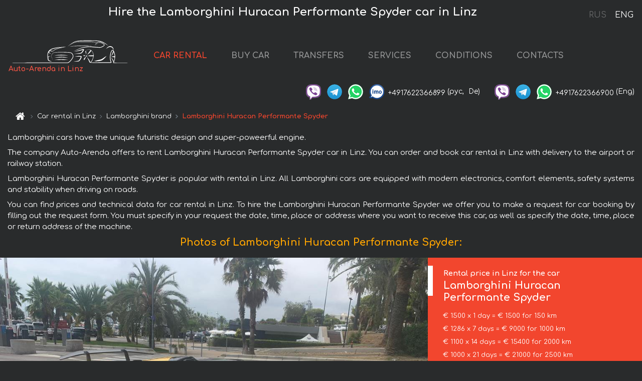

--- FILE ---
content_type: text/html; charset=utf-8
request_url: https://auto-arenda.at/en/linz/lamborghini--huracan-performante-spyder-2019
body_size: 8256
content:
<!DOCTYPE html> <html lang="en"><head><meta charset="UTF-8"><meta name="viewport" content="width=device-width,initial-scale=1,minimum-scale=1,shrink-to-fit=no"> <link rel="alternate" hreflang="x-default" href="https://auto-arenda.at/en/linz/lamborghini--huracan-performante-spyder-2019" /><link rel="alternate" hreflang="en" href="https://auto-arenda.at/en/linz/lamborghini--huracan-performante-spyder-2019" /><link rel="alternate" hreflang="de" href="https://auto-arenda.at/en/linz/lamborghini--huracan-performante-spyder-2019" /><link rel="alternate" hreflang="fr" href="https://auto-arenda.at/en/linz/lamborghini--huracan-performante-spyder-2019" /><link rel="alternate" hreflang="es" href="https://auto-arenda.at/en/linz/lamborghini--huracan-performante-spyder-2019" /><link rel="alternate" hreflang="en-it" href="https://auto-arenda.at/en/linz/lamborghini--huracan-performante-spyder-2019" /><link rel="alternate" hreflang="cs" href="https://auto-arenda.at/en/linz/lamborghini--huracan-performante-spyder-2019" /><link rel="alternate" hreflang="nl" href="https://auto-arenda.at/en/linz/lamborghini--huracan-performante-spyder-2019" /><link rel="alternate" hreflang="pt" href="https://auto-arenda.at/en/linz/lamborghini--huracan-performante-spyder-2019" /><link rel="alternate" hreflang="lb" href="https://auto-arenda.at/en/linz/lamborghini--huracan-performante-spyder-2019" /><link rel="alternate" hreflang="tr" href="https://auto-arenda.at/en/linz/lamborghini--huracan-performante-spyder-2019" /><link rel="alternate" hreflang="ar" href="https://auto-arenda.at/en/linz/lamborghini--huracan-performante-spyder-2019" /><link rel="alternate" hreflang="da" href="https://auto-arenda.at/en/linz/lamborghini--huracan-performante-spyder-2019" /><link rel="alternate" hreflang="he" href="https://auto-arenda.at/en/linz/lamborghini--huracan-performante-spyder-2019" /><link rel="alternate" hreflang="pl" href="https://auto-arenda.at/en/linz/lamborghini--huracan-performante-spyder-2019" /><link rel="alternate" hreflang="ru" href="https://auto-arenda.at/ru/linz/lamborghini--huracan-performante-spyder-2019" /><link rel="alternate" hreflang="uk" href="https://auto-arenda.at/ru/linz/lamborghini--huracan-performante-spyder-2019" /><link rel="alternate" hreflang="be" href="https://auto-arenda.at/ru/linz/lamborghini--huracan-performante-spyder-2019" /><link rel="alternate" hreflang="kk" href="https://auto-arenda.at/ru/linz/lamborghini--huracan-performante-spyder-2019" /><link rel="alternate" hreflang="uz" href="https://auto-arenda.at/ru/linz/lamborghini--huracan-performante-spyder-2019" /><link rel="alternate" hreflang="ce" href="https://auto-arenda.at/ru/linz/lamborghini--huracan-performante-spyder-2019" /><link rel="alternate" hreflang="am" href="https://auto-arenda.at/ru/linz/lamborghini--huracan-performante-spyder-2019" /><link rel="alternate" hreflang="az" href="https://auto-arenda.at/ru/linz/lamborghini--huracan-performante-spyder-2019" /><link rel="alternate" hreflang="lt" href="https://auto-arenda.at/ru/linz/lamborghini--huracan-performante-spyder-2019" /><link rel="alternate" hreflang="lv" href="https://auto-arenda.at/ru/linz/lamborghini--huracan-performante-spyder-2019" /><link rel="alternate" hreflang="et" href="https://auto-arenda.at/ru/linz/lamborghini--huracan-performante-spyder-2019" /><link rel="alternate" hreflang="ka" href="https://auto-arenda.at/ru/linz/lamborghini--huracan-performante-spyder-2019" /> <link rel="canonical" href="https://auto-arenda.at/en/linz/lamborghini--huracan-performante-spyder-2019" /> <title>Rent the Lamborghini Huracan Performante Spyder car in Linz</title><meta name="description" content="Rent Lamborghini Huracan Performante Spyder in Linz"/><meta name="keywords" content="rent Lamborghini Huracan Performante Spyder, price for renting a car in Linz, car rental, car deposit, rental, reservation, price, features, business class, comfortable car"/> <link rel="apple-touch-icon" sizes="180x180" href="/apple-touch-icon.png"><link rel="icon" type="image/png" sizes="32x32" href="/favicon-32x32.png"><link rel="icon" type="image/png" sizes="16x16" href="/favicon-16x16.png"><link rel="manifest" href="/site.webmanifest"><link rel="mask-icon" href="/safari-pinned-tab.svg" color="#5bbad5"><meta name="msapplication-TileColor" content="#da532c"><meta name="theme-color" content="#ffffff"><link rel="shortcut icon" type="image/x-icon" href="/favicon-32x32.png"/> <link href="https://fonts.googleapis.com/css2?family=Comfortaa:wght@400;700&display=swap" rel="stylesheet"><link href="/fonts/fontello/css/fontello.css" rel="stylesheet"> <link href="https://maxcdn.bootstrapcdn.com/font-awesome/4.7.0/css/font-awesome.min.css" rel="stylesheet" integrity="sha384-wvfXpqpZZVQGK6TAh5PVlGOfQNHSoD2xbE+QkPxCAFlNEevoEH3Sl0sibVcOQVnN" crossOrigin="anonymous"> <link rel="stylesheet" href="https://stackpath.bootstrapcdn.com/bootstrap/4.3.1/css/bootstrap.min.css" integrity="sha384-ggOyR0iXCbMQv3Xipma34MD+dH/1fQ784/j6cY/iJTQUOhcWr7x9JvoRxT2MZw1T" crossorigin="anonymous"> <link  href="https://cdnjs.cloudflare.com/ajax/libs/fotorama/4.6.4/fotorama.css" rel="stylesheet"> <link href="https://cdnjs.cloudflare.com/ajax/libs/gijgo/1.9.13/combined/css/gijgo.min.css" rel="stylesheet" type="text/css" /> <script src="https://code.jquery.com/jquery-3.3.1.min.js" integrity="sha256-FgpCb/KJQlLNfOu91ta32o/NMZxltwRo8QtmkMRdAu8=" crossOrigin="anonymous"></script> <script src="https://cdnjs.cloudflare.com/ajax/libs/fotorama/4.6.4/fotorama.js"></script> <link rel="stylesheet" href="/libs/intl-tel-input/css/intlTelInput.css"/> <script src="/libs/intl-tel-input/js/intlTelInput.min.js"></script> <script>let carId="lamborghini--huracan-performante-spyder-2019",exclusiveOffer=false,carToken="4fj0owv5uj",carImagesId=['e5399a14ed84e5530b2db5443172ca61','253dcf1b5049637b5942a46de4d5f359','5224565de072865a35cd131c561cc6b4','498d630394f083f9f96402b69295561e','3c6672f4b08ef896aa4ed30519da21a6','084b710c449ddec31cb5ab37bfa2230e','fbb76043934fc94ff0f5d409cf05efe7','7db1bc640ddcd704249252929e246f5b','024c652bea280da32f60f907f8c03463','e6dc60f3e3e0d16428ad327c3569a1ef','b6530101e202d4d705d781e982a3036a','44a7c1b9837a06b373f85e462a011e9a','d2401a7a1beb057649cbee0eafb15e82','b2413a89140a37969bae7d687f1f6fd7','67fc2f775603db4138db176f21ef0eed',]</script><meta property="og:title" content="Rent the Lamborghini Huracan Performante Spyder car in Linz"/><meta property="og:type" content="website"/><meta property="og:url" content="https://auto-arenda.at/en/linz/lamborghini--huracan-performante-spyder-2019"/>  <meta property="og:image" content="https://auto-arenda.at/img/cars-img/lamborghini--huracan-performante-spyder-2019/lamborghini--huracan-performante-spyder-2019--e5399a14ed84e5530b2db5443172ca61--640x480.jpg"/><meta property="og:image:secure_url" content="https://auto-arenda.at/img/cars-img/lamborghini--huracan-performante-spyder-2019/lamborghini--huracan-performante-spyder-2019--e5399a14ed84e5530b2db5443172ca61--640x480.jpg"/><meta property="og:image:alt" content="Hire the Lamborghini Huracan Performante Spyder car in Linz"/><meta property="og:description" content="Rent Lamborghini Huracan Performante Spyder in Linz"/> <meta property="og:locale" content="en_GB" /><meta property="og:locale:alternate" content="en_US" /><meta property="og:locale:alternate" content="de_BE" /><meta property="og:locale:alternate" content="de_DE" /><meta property="og:locale:alternate" content="de_LI" /><meta property="og:locale:alternate" content="de_LU" /><meta property="og:locale:alternate" content="de_CH" /><meta property="og:locale:alternate" content="de_AT" /><meta property="og:locale:alternate" content="fr_BE" /><meta property="og:locale:alternate" content="fr_FR" /><meta property="og:locale:alternate" content="fr_LU" /><meta property="og:locale:alternate" content="fr_MC" /><meta property="og:locale:alternate" content="fr_CH" /><meta property="og:locale:alternate" content="es_ES" /><meta property="og:locale:alternate" content="it_IT" /><meta property="og:locale:alternate" content="it_CH" /><meta property="og:locale:alternate" content="cs_CZ" /><meta property="og:locale:alternate" content="nl_BE" /><meta property="og:locale:alternate" content="nl_NL" /><meta property="og:locale:alternate" content="pt_PT" /><meta property="og:locale:alternate" content="tr_TR" /><meta property="og:locale:alternate" content="ar_AE" /><meta property="og:locale:alternate" content="ar_IQ" /><meta property="og:locale:alternate" content="ar_SA" /><meta property="og:locale:alternate" content="ar_QA" /><meta property="og:locale:alternate" content="ar_EG" /><meta property="og:locale:alternate" content="da_DK" /><meta property="og:locale:alternate" content="he_IL" /><meta property="og:locale:alternate" content="pl_PL" /> <meta property="og:site_name" content="Luxury vehicles and VIP cars rental in Europe. Airports transfers and cities transfers in Europe."/>  <!-- Global Site Tag (gtag.js) - Google Analytics -->
<script async src="https://www.googletagmanager.com/gtag/js?id=UA-106057562-4"></script>
<script>window.dataLayer = window.dataLayer || []; function gtag(){dataLayer.push(arguments);} gtag('js', new Date()); gtag('config', 'UA-106057562-4');</script>
   <script>const lng="en",pathToImg="/img/cars-img",minRentalDays=1</script><script defer="defer" src="/js/vendors.bc9e51.bundle.js"></script><script defer="defer" src="/js/carDetails.bc9e51.bundle.js"></script><link href="/css/carDetails.bc9e51.css" rel="stylesheet"></head><body>  <!-- Yandex.Metrika counter --> <script> (function(m,e,t,r,i,k,a){m[i]=m[i]||function(){(m[i].a=m[i].a||[]).push(arguments)}; m[i].l=1*new Date();k=e.createElement(t),a=e.getElementsByTagName(t)[0],k.async=1,k.src=r,a.parentNode.insertBefore(k,a)}) (window, document, "script", "https://cdn.jsdelivr.net/npm/yandex-metrica-watch/tag.js", "ym"); ym(45994956, "init", { clickmap:true, trackLinks:true, accurateTrackBounce:true }); </script> <noscript><div><img src="https://mc.yandex.ru/watch/45994956" style="position:absolute; left:-9999px;" alt="" /></div></noscript> <!-- /Yandex.Metrika counter -->   <!-- Rating Mail.ru counter -->
<script>
  var _tmr = window._tmr || (window._tmr = []);
  _tmr.push({id: "2929143", type: "pageView", start: (new Date()).getTime()});
  (function (d, w, id) {
    if (d.getElementById(id)) return;
    var ts = d.createElement("script"); ts.async = true; ts.id = id;
    ts.src = "https://top-fwz1.mail.ru/js/code.js";
    var f = function () {var s = d.getElementsByTagName("script")[0]; s.parentNode.insertBefore(ts, s);};
    if (w.opera == "[object Opera]") { d.addEventListener("DOMContentLoaded", f, false); } else { f(); }
  })(document, window, "topmailru-code");
</script><noscript><div>
  <img src="https://top-fwz1.mail.ru/counter?id=2929131;js=na" style="border:0;position:absolute;left:-9999px;" alt="Top.Mail.Ru" />
</div></noscript>
<!-- //Rating Mail.ru counter -->   <div class="menu-flags"><a class="" href="/ru/linz/lamborghini--huracan-performante-spyder-2019" title="Auto-Arenda Company, Russian version of the site">RUS </a><a class="active" href="/en/linz/lamborghini--huracan-performante-spyder-2019" title="Auto-Arenda Company, English version of the site">ENG</a></div>  <h1>Hire the Lamborghini Huracan Performante Spyder car in Linz</h1> <header class="page-header"><nav class="navbar navbar-expand-lg navbar-dark"><a class="navbar-brand mb-0 logo-link" href="/en"><img src="/img/logo/auto-arenda-logo.png" class="d-inline-block align-top rounded logo" alt="Auto-Arenda logo"><h2>Auto-Arenda in Linz</h2></a><button class="navbar-toggler navbar-toggler-right" type="button" data-toggle="collapse" data-target="#navbarMenu" aria-controls="navbarMenu" aria-expanded="false" aria-label="Toggle navigation"><span class="navbar-toggler-icon"></span></button> <div class="collapse navbar-collapse" id="navbarMenu"><ul class="navbar-nav"><li class="nav-item active"><a class="nav-link" href="/en/linz">CAR RENTAL</a></li><li class="nav-item">  <a class="nav-link" href="/en/buy-car">BUY CAR</a>  </li><li class="nav-item"><a class="nav-link" href="/en/transfer">TRANSFERS</a></li><li class="nav-item"><a class="nav-link" href="/en/services">SERVICES</a></li><li class="nav-item"><a class="nav-link" href="/en/terms-and-conditions">CONDITIONS</a></li><li class="nav-item"><a class="nav-link" href="/en/contacts">CONTACTS</a></li></ul></div> </nav> <address class="top-address"><div class="social-line"><a target="_blank" class="viber-link" href="viber://chat?number=+4917622366899" title="Viber"><span class="social-logos viber"></span></a> <a target="_blank" href="https://t.me/RentVIPLuxurySportCar" title="Telegram"><span class="social-logos telegram"></span></a> <a target="_blank" href="https://wa.me/4917622366899" title="WhatsApp"><span class="social-logos whats-app"></span></a> <span class="social-logos imo"></span> <span class="social-number">+4917622366899</span><span class="social-name"> (рус, </span><span class="social-name"> De)</span></div><div class="social-line"><a target="_blank" class="viber-link" href="viber://chat?number=+4917622366900" title="Viber"><span class="social-logos viber"></span></a> <a target="_blank" href="https://t.me/auto_arenda_eu" title="Telegram"><span class="social-logos telegram not-action"></span></a> <a target="_blank" href="https://wa.me/4917622366900" title="WhatsApp"><span class="social-logos whats-app"></span></a> <span class="social-number">+4917622366900</span><span class="social-name"> (Eng)</span></div></address>   <div class="breadcrumb-container"><ol class="breadcrumb" itemscope itemtype="https://schema.org/BreadcrumbList"><li class="breadcrumb-item"><a href="/en"><span class="icon-home"></span> <span></span></a></li><li class="breadcrumb-item" itemprop="itemListElement" itemscope itemtype="https://schema.org/ListItem"><span></span> <a href="/en/linz" itemprop="item"><span itemprop="name">Car rental in Linz</span></a><meta itemprop="position" content="1"/></li><li class="breadcrumb-item" itemprop="itemListElement" itemscope itemtype="https://schema.org/ListItem"><span></span> <a href="/en/linz/lamborghini" itemprop="item"><span itemprop="name">Lamborghini brand</span></a><meta itemprop="position" content="2"/></li><li class="breadcrumb-item active" itemprop="itemListElement" itemscope itemtype="https://schema.org/ListItem" aria-current="page"><span></span> <span itemprop="name">Lamborghini Huracan Performante Spyder</span><meta itemprop="position" content="3"/></li></ol></div>  </header> <main class="container-fluid" itemscope itemtype="https://schema.org/Product"><div class="articles-paragraphs"><header itemprop="description"> <p class="ap">Lamborghini cars have the unique futuristic design and super-poweerful engine.</p> <p class="ap">The company Auto-Arenda offers to rent Lamborghini Huracan Performante Spyder car in Linz. You can order and book car rental in Linz with delivery to the airport or railway station.</p><p class="ap">Lamborghini Huracan Performante Spyder is popular with rental in Linz. All Lamborghini cars are equipped with modern electronics, comfort elements, safety systems and stability when driving on roads.</p><p class="ap">You can find prices and technical data for car rental in Linz. To hire the Lamborghini Huracan Performante Spyder we offer you to make a request for car booking by filling out the request form. You must specify in your request the date, time, place or address where you want to receive this car, as well as specify the date, time, place or return address of the machine.</p> </header></div><div class="row"><h2 class="article-title gallery-title">Photos of Lamborghini Huracan Performante Spyder:</h2>   <div itemprop="image" itemscope itemtype="https://schema.org/ImageObject"><meta itemprop="url" content="https://auto-arenda.at/img/cars-img/lamborghini--huracan-performante-spyder-2019/lamborghini--huracan-performante-spyder-2019--e5399a14ed84e5530b2db5443172ca61--1280x960.jpg"/><meta itemprop="alternateName" content="Rent-a-car Lamborghini Huracan Performante Spyder in Linz, photo 1"/></div>  <div itemprop="image" itemscope itemtype="https://schema.org/ImageObject"><meta itemprop="url" content="https://auto-arenda.at/img/cars-img/lamborghini--huracan-performante-spyder-2019/lamborghini--huracan-performante-spyder-2019--253dcf1b5049637b5942a46de4d5f359--1280x960.jpg"/><meta itemprop="alternateName" content="Rent-a-car Lamborghini Huracan Performante Spyder in Linz, photo 2"/></div>  <div itemprop="image" itemscope itemtype="https://schema.org/ImageObject"><meta itemprop="url" content="https://auto-arenda.at/img/cars-img/lamborghini--huracan-performante-spyder-2019/lamborghini--huracan-performante-spyder-2019--5224565de072865a35cd131c561cc6b4--1280x960.jpg"/><meta itemprop="alternateName" content="Rent-a-car Lamborghini Huracan Performante Spyder in Linz, photo 3"/></div>  <div itemprop="image" itemscope itemtype="https://schema.org/ImageObject"><meta itemprop="url" content="https://auto-arenda.at/img/cars-img/lamborghini--huracan-performante-spyder-2019/lamborghini--huracan-performante-spyder-2019--498d630394f083f9f96402b69295561e--1280x960.jpg"/><meta itemprop="alternateName" content="Rent-a-car Lamborghini Huracan Performante Spyder in Linz, photo 4"/></div>  <div itemprop="image" itemscope itemtype="https://schema.org/ImageObject"><meta itemprop="url" content="https://auto-arenda.at/img/cars-img/lamborghini--huracan-performante-spyder-2019/lamborghini--huracan-performante-spyder-2019--3c6672f4b08ef896aa4ed30519da21a6--1280x960.jpg"/><meta itemprop="alternateName" content="Rent-a-car Lamborghini Huracan Performante Spyder in Linz, photo 5"/></div>  <div itemprop="image" itemscope itemtype="https://schema.org/ImageObject"><meta itemprop="url" content="https://auto-arenda.at/img/cars-img/lamborghini--huracan-performante-spyder-2019/lamborghini--huracan-performante-spyder-2019--084b710c449ddec31cb5ab37bfa2230e--1280x960.jpg"/><meta itemprop="alternateName" content="Rent-a-car Lamborghini Huracan Performante Spyder in Linz, photo 6"/></div>  <div itemprop="image" itemscope itemtype="https://schema.org/ImageObject"><meta itemprop="url" content="https://auto-arenda.at/img/cars-img/lamborghini--huracan-performante-spyder-2019/lamborghini--huracan-performante-spyder-2019--fbb76043934fc94ff0f5d409cf05efe7--1280x960.jpg"/><meta itemprop="alternateName" content="Rent-a-car Lamborghini Huracan Performante Spyder in Linz, photo 7"/></div>  <div itemprop="image" itemscope itemtype="https://schema.org/ImageObject"><meta itemprop="url" content="https://auto-arenda.at/img/cars-img/lamborghini--huracan-performante-spyder-2019/lamborghini--huracan-performante-spyder-2019--7db1bc640ddcd704249252929e246f5b--1280x960.jpg"/><meta itemprop="alternateName" content="Rent-a-car Lamborghini Huracan Performante Spyder in Linz, photo 8"/></div>  <div itemprop="image" itemscope itemtype="https://schema.org/ImageObject"><meta itemprop="url" content="https://auto-arenda.at/img/cars-img/lamborghini--huracan-performante-spyder-2019/lamborghini--huracan-performante-spyder-2019--024c652bea280da32f60f907f8c03463--1280x960.jpg"/><meta itemprop="alternateName" content="Rent-a-car Lamborghini Huracan Performante Spyder in Linz, photo 9"/></div>  <div itemprop="image" itemscope itemtype="https://schema.org/ImageObject"><meta itemprop="url" content="https://auto-arenda.at/img/cars-img/lamborghini--huracan-performante-spyder-2019/lamborghini--huracan-performante-spyder-2019--e6dc60f3e3e0d16428ad327c3569a1ef--1280x960.jpg"/><meta itemprop="alternateName" content="Rent-a-car Lamborghini Huracan Performante Spyder in Linz, photo 10"/></div>  <div itemprop="image" itemscope itemtype="https://schema.org/ImageObject"><meta itemprop="url" content="https://auto-arenda.at/img/cars-img/lamborghini--huracan-performante-spyder-2019/lamborghini--huracan-performante-spyder-2019--b6530101e202d4d705d781e982a3036a--1280x960.jpg"/><meta itemprop="alternateName" content="Rent-a-car Lamborghini Huracan Performante Spyder in Linz, photo 11"/></div>  <div itemprop="image" itemscope itemtype="https://schema.org/ImageObject"><meta itemprop="url" content="https://auto-arenda.at/img/cars-img/lamborghini--huracan-performante-spyder-2019/lamborghini--huracan-performante-spyder-2019--44a7c1b9837a06b373f85e462a011e9a--1280x960.jpg"/><meta itemprop="alternateName" content="Rent-a-car Lamborghini Huracan Performante Spyder in Linz, photo 12"/></div>  <div itemprop="image" itemscope itemtype="https://schema.org/ImageObject"><meta itemprop="url" content="https://auto-arenda.at/img/cars-img/lamborghini--huracan-performante-spyder-2019/lamborghini--huracan-performante-spyder-2019--d2401a7a1beb057649cbee0eafb15e82--1280x960.jpg"/><meta itemprop="alternateName" content="Rent-a-car Lamborghini Huracan Performante Spyder in Linz, photo 13"/></div>  <div itemprop="image" itemscope itemtype="https://schema.org/ImageObject"><meta itemprop="url" content="https://auto-arenda.at/img/cars-img/lamborghini--huracan-performante-spyder-2019/lamborghini--huracan-performante-spyder-2019--b2413a89140a37969bae7d687f1f6fd7--1280x960.jpg"/><meta itemprop="alternateName" content="Rent-a-car Lamborghini Huracan Performante Spyder in Linz, photo 14"/></div>  <div itemprop="image" itemscope itemtype="https://schema.org/ImageObject"><meta itemprop="url" content="https://auto-arenda.at/img/cars-img/lamborghini--huracan-performante-spyder-2019/lamborghini--huracan-performante-spyder-2019--67fc2f775603db4138db176f21ef0eed--1280x960.jpg"/><meta itemprop="alternateName" content="Rent-a-car Lamborghini Huracan Performante Spyder in Linz, photo 15"/></div>  <div class="com-lg-9 col-xl-8 no-gutters fotorama-container" id="info"><div id="fotorama" class="fotorama" data-width="1280" data-ratio="4/3" data-nav="thumbs" data-thumbheight="96" data-thumbwidth="128" data-auto="true">  </div></div><div class="com-lg-3 col-xl-4 no-gutters details-container"><div class="container-fluid car-info"><div class="row">    <div class="car-price marker"><h3>Rental price in Linz for the car <span class="car-name"><span itemprop="brand" itemtype="https://schema.org/Brand" itemscope><span itemprop="name">Lamborghini</span></span><span itemprop="model"> Huracan Performante Spyder</span></span></h3><div itemprop="offers" itemscope itemtype="https://schema.org/Offer">    <div class="season-normal">  <meta itemprop="availability" content="https://schema.org/InStock"/><meta itemprop="priceValidUntil" content="2030-01-01"/><ul class="car-details ">   <li>  <span>€ 1500 x 1 day = € 1500 for 150 km </span></li>    <li>  <span>€ 1286 x 7 days = € 9000 for 1000 km </span></li>    <li>  <span>€ 1100 x 14 days = € 15400 for 2000 km </span></li>    <li>  <span>€ 1000 x 21 days = € 21000 for 2500 km </span></li>    <li>  <meta itemprop="priceCurrency" content="EUR"><meta itemprop="price" content="25000">  <span>€ 893 x 28 days = € 25000 for 3000 km </span></li>   </ul></div>   <div class="calculate-price-button-wrapper"><a itemprop="url" class="calculate-price-button btn btn-light" href="#calculator">Calculating the cost of car <span class="icon-right-open"></span></a></div>  </div>  <hr/><ul class="car-details">  <li>€ 5 / km – Price for exceeding the mileage limit</li>    <li>€ 15000 – Pledge / Liability / Franchise. Deposit will block on the main driver’s credit card OR accept cash.</li>  </ul>  </div>   <div class="car-characteristics marker">    <h3>Technical specification <span class="car-name" itemprop="name">Lamborghini Huracan Performante Spyder</span></h3>   <ul class="car-details">    <li>Transmission – Automatic</li>     <li>Seats – 2</li>     <li>GPS – included</li>     <li>Power of Engine – 640 hp</li>   </ul>   <hr/>   <ul class="car-details">    <li>Minimum driver age – 25 years old</li>   </ul>  </div></div></div></div></div><div class="row car-request"><section class="container">   <script>const templateH = "h",
        templateM = "min",
        templateD = "day(s)",
        templateKm = "km",
        carPrice = {
            "pricePackages": { "Standard": {
                    "price": [0,1500,3000,4500,6000,7500,9000,9000,10286,11571,12857,14143,15400,15400,15400,16500,17600,18700,19800,20900,21000,21000,22000,23000,24000,25000,25000,25000,25000],
                    "km": [0,150,300,450,600,750,900,1000,1143,1286,1429,1571,1714,1857,2000,2143,2286,2429,2500,2500,2500,2500,2619,2738,2857,2976,3000,3000,3000],
                    "extraKm": "5"
                },    }
        }</script><h2 class="text-center" id="calculator">Calculating the cost of  the Lamborghini Huracan Performante Spyder</h2><form id="carCalcRequestForm" method="post" autocomplete="off"><fieldset><div class="form-group row"><div class="col-12">&nbsp;</div></div><div class="form-group row"><div class="col-12 text-center"><strong>Start of lease (getting the car) or transfer</strong></div></div><div class="form-group row"><label for="dateStart" class="col-3 col-form-label text-right text-nowrap">Date</label><div class="col-auto"><input id="dateStart" name="dateStart" class="form-control" type="text" maxlength="100" aria-describedby="name" readonly="readonly" autocomplete="off"></div></div><div class="input-group row time-select"><label for="timeStart" class="col-3 col-form-label text-right text-nowrap">Time</label><div class="col-6 input-group time-field"><div class="input-group-append icon-for-field-wrapper"><div class="icon-for-field"><i class="gj-icon clock clock-icon"></i></div></div><select id="timeStart" name="timeStart"></select></div></div><div class="form-group row"><div class="col-12">&nbsp;</div></div><div class="form-group row"><div class="col-12 text-center"><strong>Finish of lease (returning of the car) or transfer</strong></div></div><div class="form-group row"><label for="dateEnd" class="col-3 col-form-label text-right text-nowrap">Date</label><div class="col-auto"><input id="dateEnd" name="dateEnd" class="form-control" type="text" aria-describedby="name" readonly="readonly" autocomplete="off"></div></div><div class="input-group row time-select"><label for="timeEnd" class="col-3 col-form-label text-right text-nowrap">Time</label><div class="col-6 input-group time-field"><div class="input-group-append icon-for-field-wrapper"><div class="icon-for-field"><i class="gj-icon clock clock-icon"></i></div></div><select id="timeEnd" name="timeEnd"></select></div></div><div class="form-group row"><div class="col-12">&nbsp;</div></div><div class="alert alert-danger hide" role="alert" id="alertNoDateTime">The date and time of the return of the car can not be earlier than the date and time of receipt of the car.</div><div class="alert alert-danger hide" role="alert" id="calcDaysLimit">The cost of renting a car is limited to a maximum of 28 days. If you are interested in renting for more than 28 days, you can make a request to us by email.</div><div class="alert alert-danger hide" role="alert" id="calcDaysMinLimit">days - minimum rental period for this car</div><div class=""><div class="alert alert-info" id="calcDuration"><h4 class="alert-heading">Info:</h4><p></p><p id="calcDurationDescribe">Based on the data you entered, calculated duration of rental car is <span class="font-weight-bold" id="durH"></span><span class="font-weight-bold" id="durM"></span>, that at a daily rent corresponds <span class="font-weight-bold"><span class="font-weight-bold" id="durD"></span> days</span>.</p></div></div><div class=""><div id="calcPackages" class="hide"><div class="hide" id="carPackageStandard"><br/><h5 class="alert-heading font-weight-bold"> Package &#34;Standard&#34; <span class="badge badge-warning">€ <span class="price-per-day"></span> per day</span></h5><div class="alert package-alert" id="alertStandard"><p><span class="font-weight-bold car-package-price"></span> - cost for <span class="font-weight-bold car-package-days"></span> rent. </p><hr class="top-border-color"><p><span class="font-weight-bold car-package-km"></span> mileage included in the cost. </p><p><span class="font-weight-bold car-package-extra-km"></span> - price for 1 km of additional mileage. </p><p><span class="font-weight-bold">€ 15000</span> - Pledge/Liability/Franchise/Deposit </p><button class="btn btn-primary btn-package" id="butStandard">SELECT</button></div></div><div class="hide" id="carPackageEconomical"><br/><h5 class="alert-heading font-weight-bold"> Package &#34;Economical&#34; <span class="badge badge-warning">€ <span class="price-per-day"></span> per day</span></h5><div class="alert package-alert" id="alertEconomical"><p><span class="font-weight-bold car-package-price"></span> - cost for <span class="font-weight-bold car-package-days"></span> rent. </p><hr class="top-border-color"><p><span class="font-weight-bold car-package-km"></span> mileage included in the cost. </p><p><span class="font-weight-bold car-package-extra-km"></span> - price for 1 km of additional mileage. </p><p><span class="font-weight-bold">€ 15000</span> - Pledge/Liability/Franchise/Deposit </p><button class="btn btn-primary btn-package" id="butEconomical">SELECT</button></div></div><div class="hide" id="carPackageMinimal"><br/><h5 class="alert-heading font-weight-bold"> Package &#34;Minimal&#34; <span class="badge badge-warning">€ <span class="price-per-day"></span> per day</span></h5><div class="alert package-alert" id="alertMinimal"><p><span class="font-weight-bold car-package-price"></span> - cost for <span class="font-weight-bold car-package-days"></span> rent. </p><hr class="top-border-color"><p><span class="font-weight-bold car-package-km"></span> mileage included in the cost. </p><p><span class="font-weight-bold car-package-extra-km"></span> - price for 1 km of additional mileage. </p><p><span class="font-weight-bold">€ 15000</span> - Pledge/Liability/Franchise/Deposit </p><button class="btn btn-primary btn-package" id="butMinimal">SELECT</button></div></div><div id="depositInfo" class="alert alert-info" role="alert"><strong>Deposit</strong> will block on the main driver’s credit card OR accept cash.</div><div id="welcomeToForm" class="alert alert-info" role="alert">If you want to make a request for the availability of this car for the dates you entered - fill the form below, please.</div></div></div><div class="form-group row"><div class="col-12"><hr class="border-top-1"></div></div><div class="form-group row"><div class="col-12 text-center"><strong>Contact details</strong></div></div><div class=""><div class="form-group row hide" id="selectPackages"><label for="selPackage" class="col-auto col-form-label text-right text-nowrap">Select Price Package for car:</label><div class="col-auto"><select class="custom-select сol-100" id="selPackage"></select></div></div></div><div class="form-group row bottom-margin-02"><div class="col text-center">Pick-Up Location (City, ZIP or airport, hotel)</div></div><div class="form-group row"><label for="cityStart" class="col-3 col-form-label text-right text-nowrap"></label><div class="col-auto"><input id="cityStart" name="cityStart" class="form-control" type="text" maxlength="100" aria-describedby="name" autocomplete="off"></div></div><div class="form-group row bottom-margin-02"><div class="col text-center">Drop-off Location (City, hotel, airport, etc.)</div></div><div class="form-group row"><label for="cityEnd" class="col-3 col-form-label text-right text-nowrap"></label><div class="col-auto"><input id="cityEnd" name="cityEnd" class="form-control" type="text" maxlength="100" aria-describedby="name" autocomplete="off"></div></div><hr><div class="form-group row"><label for="name" class="col-3 col-form-label text-right text-nowrap">Name</label><div class="col-auto"><input id="name" name="name" class="form-control" type="text" maxlength="100" aria-describedby="name" autocomplete="off"></div></div><div class="form-group row"><label for="email" class="col-3 col-form-label text-right text-nowrap">E-mail</label><div class="col-auto"><input id="email" name="email" class="form-control" type="text" maxlength="100" aria-describedby="email" autocomplete="off"></div></div><div class="input-group"><div class="checkbox"><label><input type="checkbox" name="isSubscribe" checked="checked" value="true" autocomplete="off"> notify about information via E-mail</label></div></div><div class="form-group row"><label for="phone" class="col-3 col-form-label text-right text-nowrap">Phone</label><div class="col-auto"><input id="phone" name="phone" class="form-control" type="text" maxlength="100" aria-describedby="phone" autocomplete="off"></div><div class="col small"><div>Please, to write your phone number in a standard form that seems to be recognized internationally.</div><div>The format is as follows:</div><div>+Country_Code Area_Code Local_Number</div><div>For example, <strong>+49 176 22366899</strong></div></div></div><div id="messageDiv" class="form-group"><label for="message" class="col-form-label">Your questions about booking a car or transfer (car with driver)</label><div class="col-auto"><textarea id="message" name="message" class="form-control" rows="5" maxlength="2000" aria-describedby="message"></textarea></div></div>  <div class="alert alert-warning hide" id="calcDeliveryWarning"><p>Calculated prices don&#39;t include delivery of the car, transfer or transportation of cars to another city. Delivery and drop off services are calculated separately on request.</p></div>  <div class="alert alert-danger hide" id="calcNotFillData"><p>Required fields were not filled in the form. Please fill fields above marked in red - the start and end dates of the car rent, and fields in the &#34;Contact details and car request&#34; form.</p></div><div id="carCalcRequestFormButtonDiv" class="text-right form-group has-success"><button id="carCalcRequestFormButton" class="btn btn-primary">SEND</button></div></fieldset></form>    </section></div></main> <footer class="footer-bottom"><div class="footer-copyright"><span class="text-muted copyright">Copyright © 2025 Auto-Arenda</span><a href="/en/cookie-policy" class="policies">Cookie Policy</a><a href="/en/privacy-policy" class="policies">Privacy Policy</a></div></footer> <div class="cookies-and-tracking hide alert alert-light alert-dismissible fixed-bottom text-secondary" role="alert"><button type="button" class="close" data-dismiss="alert" aria-label="Close"><span aria-hidden="true">&times;</span></button> <span class="cookies-message">By continuing to browse or by clicking <strong>"Accept All"</strong>, you agree to <a href="/en/cookie-policy">”Cookie Policy”</a> and agree to storing of first and third-party cookies on your browser to assist in our marketing, to enhance site navigation and analyze site usage. <button class="btn-cookies-and-tracking btn btn-secondary btn-sm">Accept All</button></span></div>      <script src="https://cdnjs.cloudflare.com/ajax/libs/popper.js/1.14.7/umd/popper.min.js" integrity="sha384-UO2eT0CpHqdSJQ6hJty5KVphtPhzWj9WO1clHTMGa3JDZwrnQq4sF86dIHNDz0W1" crossorigin="anonymous"></script> <script src="https://stackpath.bootstrapcdn.com/bootstrap/4.3.1/js/bootstrap.min.js" integrity="sha384-JjSmVgyd0p3pXB1rRibZUAYoIIy6OrQ6VrjIEaFf/nJGzIxFDsf4x0xIM+B07jRM" crossorigin="anonymous"></script> <script>$(document).ready((function(){var a=$("#fotorama").fotorama().data("fotorama"),o="128x96";function t(){var t="1280x960",i=window.innerWidth;if(i>=1200&&i<=1500&&(t="1024x768"),i>1024&&i<1200&&(t="1280x960"),i>640&&i<=1024?t="1024x768":i>400&&i<=640?t="640x480":i<=400&&(t="400x300"),o!=t){var h=[];carImagesId.forEach((function(a){h.push({img:pathToImg+"/"+carId+"/"+carId+"--"+a+"--"+t+".jpg",thumb:pathToImg+"/"+carId+"/"+carId+"--"+a+"--128x96.jpg"})})),a.load(h),o=t}}function i(){var a=$("main").outerWidth();a<640&&a>470?$(".fotorama").fotorama({thumbheight:72,thumbwidth:96}):a<=470?$(".fotorama").fotorama({thumbheight:48,thumbwidth:64}):$(".fotorama").fotorama({thumbheight:96,thumbwidth:128})}t(),i(),$(window).resize((function(){t(),i()}))})),$(document).ready((function(){$("#radioSeasonHigh").click((function(a){$(".season-normal").hide(),$(".season-high").show()})),$("#radioSeasonNormal").click((function(a){$(".season-normal").show(),$(".season-high").hide()}))}))</script></body></html>